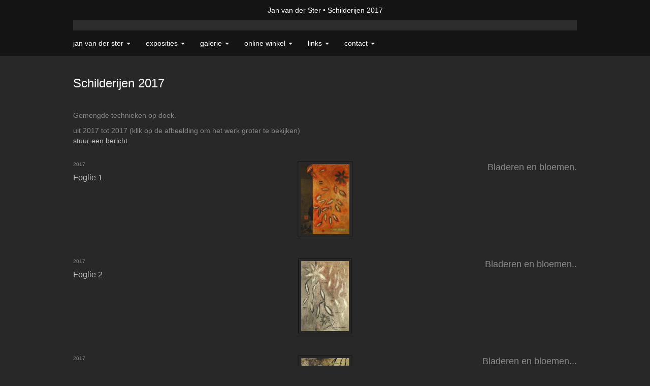

--- FILE ---
content_type: text/html
request_url: https://janvanderster.com/kunstwerken/252932117_Schilderijen+2017.html
body_size: 4799
content:
<!DOCTYPE html>
<html lang="nl">
	<head>
        		<meta charset="utf-8">
<!-- 		<meta http-equiv="X-UA-Compatible" content="IE=edge"> -->
		<meta name="viewport" content="width=device-width, initial-scale=1">
		<meta name="description" content="Gemengde technieken op doek."/>

		<meta property="og:description" content="Gemengde technieken op doek."/>
		<meta property="og:title" content="Schilderijen 2017"/>
		<meta property="og:url" content="https://janvanderster.com/kunstwerken/252932117_Schilderijen+2017.html"/>
		<meta property="og:type" content="website" />


        <script type="text/javascript" src="https://da585e4b0722.eu-west-1.sdk.awswaf.com/da585e4b0722/bd489623ccdd/challenge.js" defer></script>

        <style>
			.force-upcase {
				text-transform: none !important;
			}
		</style>
		<!-- The above 3 meta tags *must* come first in the head; any other head content must come *after* these tags -->
		<title>Jan van der Ster - Schilderijen 2017</title>

		<!-- jQuery (necessary for Bootstrap's JavaScript plugins) -->
		<script src="//ajax.googleapis.com/ajax/libs/jquery/1.11.2/jquery.min.js"></script>

		<link rel="stylesheet" type="text/css" href="//dqr09d53641yh.cloudfront.net/css/5607-1768907407.css" />
		<!-- <link rel="stylesheet/less" type="text/css" href="assets/exto.themes.less" /> -->
		<!-- HTML5 shim and Respond.js for IE8 support of HTML5 elements and media queries -->
		<!-- WARNING: Respond.js doesn't work if you view the page via file:// -->
		<!--[if lt IE 9]>
			<script src="https://oss.maxcdn.com/html5shiv/3.7.2/html5shiv.min.js"></script>
			<script src="https://oss.maxcdn.com/respond/1.4.2/respond.min.js"></script>
		<![endif]-->
		<script src="//www.google.com/recaptcha/api.js"></script>
				        
        
        
		<meta property="fb:app_id" content="200441346661022" />

                        
		<style>
			.index-image {
				float: right;
				padding: 20px 0px 20px 20px;
			}
			.ck-content img {
				 display: inline;
			 }
			img {
				image-orientation: from-image;
			}
		</style>
		
		<script type="text/javascript">

			var _gaq = _gaq || [];
			_gaq.push(['_setAccount', 'UA-54784-13']);
            _gaq.push(['_gat._anonymizeIp']);
            _gaq.push(['_trackPageview']);

            
			(function() {
				var ga = document.createElement('script'); ga.type = 'text/javascript'; ga.async = true;
				ga.src = ('https:' == document.location.protocol ? 'https://ssl' : 'http://www') + '.google-analytics.com/ga.js';
				var s = document.getElementsByTagName('script')[0]; s.parentNode.insertBefore(ga, s);
			})();
		</script>

		

	</head>
	<body class="layout--zoom layout--banner -mobile  layout--nav-caps layout--boxed layout--horizontal theme--modern" >

		<div class="page">

			<header class="header" role="banner">
				<div class="header-title">
                                        						<h1 class="header-artist force-upcase"><a href="/">Jan van der Ster</a></h1>
						<h2 class="header-id force-upcase">Schilderijen 2017</h2>
                    				</div>
                				<p class="header-authentication">
                    				</p>
			</header>
	  	
			<nav class="navigation navbar navbar-fixed-top">
				<div class="container-fluid">
					<!-- Brand and toggle get grouped for better mobile display -->
					<div class="navbar-header">
						<button type="button" class="navbar-toggle collapsed" data-toggle="collapse" data-target="#bs-example-navbar-collapse-1">
							<span class="sr-only">Toggle navigation</span>
							<span class="icon-bar"></span>
							<span class="icon-bar"></span>
							<span class="icon-bar"></span>
						</button>
						<a class="navbar-brand" href="/">Jan van der Ster - Schilderijen 2017</a>
					</div>
			
					<div class="collapse navbar-collapse" id="bs-example-navbar-collapse-1">

						<!-- Horizontal menu -->
						<ul class="nav navbar-nav">

<li class="dropdown">
<a href="/" class="dropdown-toggle" data-toggle="dropdown" role="button" aria-expanded="false">Jan van der Ster <span class="caret"></span></a>

<ul class="dropdown-menu dropdown-menu--mega" role="menu">
<li>
<a href="/index/444821_Motivatie.html">
Motivatie
</a>
</li>
<li>
<a href="/index/444837_Garzeno..html">
Garzeno.
</a>
</li>
<li>
<a href="/index/16018528_Atelier+2.html">
Atelier 2
</a>
</li>
<li>
<a href="/index/16018533_Atelier+3.html">
Atelier 3
</a>
</li>
<li>
<a href="/index/16018536_Atelier+4.html">
Atelier 4
</a>
</li>
<li>
<a href="/index/16018525_Atelier.html">
Atelier
</a>
</li>
<li>
<a href="/index/459914_Exposities..html">
Exposities.
</a>
</li>
<li>
<a href="/index/12334761_Il+pittore.html">
Il pittore
</a>
</li>
</ul>
</li>
<li class="dropdown">
<a href="/exposities.html" class="dropdown-toggle" data-toggle="dropdown" role="button" aria-expanded="false">Exposities <span class="caret"></span></a>

<ul class="dropdown-menu" role="menu">
<li>
<a href="/exposities.html">
overzicht
</a>
</li>
</ul>
</li>
<li class="dropdown">
<a href="/kunstwerken.html" class="dropdown-toggle" data-toggle="dropdown" role="button" aria-expanded="false">Galerie <span class="caret"></span></a>

<ul class="dropdown-menu dropdown-menu--mega" role="menu">
<li>
<a href="/kunstwerken.html">
overzicht
</a>
</li>
<li>
<a href="/kunstwerken/426695488_2024.html">
2024
</a>
</li>
<li>
<a href="/kunstwerken/376273132_+2022+en+2023.html">
 2022 en 2023
</a>
</li>
<li>
<a href="/kunstwerken/391268149_Sienna-Grey.html">
Sienna-Grey
</a>
</li>
<li>
<a href="/kunstwerken/380985317_Perforazione.html">
Perforazione
</a>
</li>
<li>
<a href="/kunstwerken/360677927_2021.html">
2021
</a>
</li>
<li>
<a href="/kunstwerken/325882432_2020.html">
2020
</a>
</li>
<li>
<a href="/kunstwerken/308012425_Fogliame.html">
Fogliame
</a>
</li>
<li>
<a href="/kunstwerken/270533099_Schilderijen+2018%2F19.html">
Schilderijen 2018/19
</a>
</li>
<li class="active">
<a href="/kunstwerken/252932117_Schilderijen+2017.html">
Schilderijen 2017
</a>
</li>
<li>
<a href="/kunstwerken/245215741_Fuga+2017.html">
Fuga 2017
</a>
</li>
<li>
<a href="/kunstwerken/212712424_Schilderijen+2016.html">
Schilderijen 2016
</a>
</li>
<li>
<a href="/kunstwerken/188588400_Schilderijen+2015.html">
Schilderijen 2015
</a>
</li>
<li>
<a href="/kunstwerken/20451639_2013.html">
2013
</a>
</li>
<li>
<a href="/kunstwerken/20590382_Piazza+2013.html">
Piazza 2013
</a>
</li>
<li>
<a href="/kunstwerken/16010478_2012.html">
2012
</a>
</li>
<li>
<a href="/kunstwerken/15056894_2011.html">
2011
</a>
</li>
<li>
<a href="/kunstwerken/15830282_Murale.html">
Murale
</a>
</li>
<li>
<a href="/kunstwerken/14708878_City+2010.html">
City 2010
</a>
</li>
<li>
<a href="/kunstwerken/13891247_Schilderijen+2010.html">
Schilderijen 2010
</a>
</li>
<li>
<a href="/kunstwerken/13244932_Schilderijen+2009.html">
Schilderijen 2009
</a>
</li>
<li>
<a href="/kunstwerken/13338579_Papier+2009%2F10.html">
Papier 2009/10
</a>
</li>
<li>
<a href="/kunstwerken/12196292_schilderijen+in+2008.html">
schilderijen in 2008
</a>
</li>
<li>
<a href="/kunstwerken/457914_vanaf+2007.html">
vanaf 2007
</a>
</li>
<li>
<a href="/kunstwerken/443118_Materieschilderijen.html">
Materieschilderijen
</a>
</li>
<li>
<a href="/kunstwerken/443287_Abstracties.html">
Abstracties
</a>
</li>
</ul>
</li>
<li class="dropdown">
<a href="/kunstkopen.html" class="dropdown-toggle" data-toggle="dropdown" role="button" aria-expanded="false">Online winkel <span class="caret"></span></a>

<ul class="dropdown-menu" role="menu">
<li>
<a href="/kunstkopen.html">
kunst kopen
</a>
</li>
<li>
<a href="/kunstkaarten.html">
kunstkaart versturen
</a>
</li>
</ul>
</li>
<li class="dropdown">
<a href="/links.html" class="dropdown-toggle" data-toggle="dropdown" role="button" aria-expanded="false">Links <span class="caret"></span></a>

<ul class="dropdown-menu" role="menu">
<li>
<a href="/links.html">
interessante links
</a>
</li>
</ul>
</li>
<li class="dropdown">
<a href="/reageer/site/0.html" class="dropdown-toggle" data-toggle="dropdown" role="button" aria-expanded="false">Contact <span class="caret"></span></a>

<ul class="dropdown-menu" role="menu">
<li>
<a href="/reageer/site/0.html">
reageer
</a>
</li>
<li>
<a href="/gast.html">
gastenboek
</a>
</li>
<li>
<a href="/privacy.html">
privacyverklaring
</a>
</li>
</ul>
</li></ul>						
						
						<p class="navigation-authentication">
                            						</p>
					</div><!-- /.navbar-collapse -->

                    				</div><!-- /.container-fluid -->
			</nav>
	  	
			<div class="content" role="main">

                			
					<!-- START PORTFOLIO LIST -->
<section class="section">
	<header class="page-header">
		<h2>Schilderijen 2017</h2>
	</header>
	<p>Gemengde technieken op doek.</p>
    		<p>
			<span class="from-to">
									uit 2017 tot 2017                			</span> 
			(klik op de afbeelding om het werk groter te bekijken)<br/>
			<a href="/reageer/site/0.html">stuur een bericht</a>
		</p>
    	
	<div class="portfolio portfolio--list">
		<div class="portfolio-items">
            				<a href="/kunstwerk/252932203_Foglie+1.html" class="portfolio-item">
					<figure class="portfolio-image">
						<img class="portfolio-image-tag" src="//d2w1s6o7rqhcfl.cloudfront.net/5607-m-252932203.jpg" alt="" />
						<figcaption class="portfolio-caption">
							<h3 class="portfolio-title">Foglie 1</h3>
                            								<span class="portfolio-year">2017</span>
                            							<p class="portfolio-desc">
                                <span style="font-size:18px">Bladeren en bloemen.</span>                            </p>
						</figcaption>
					</figure>
				</a>
            				<a href="/kunstwerk/252932287_Foglie+2.html" class="portfolio-item">
					<figure class="portfolio-image">
						<img class="portfolio-image-tag" src="//d2w1s6o7rqhcfl.cloudfront.net/5607-m-252932287.jpg" alt="" />
						<figcaption class="portfolio-caption">
							<h3 class="portfolio-title">Foglie 2</h3>
                            								<span class="portfolio-year">2017</span>
                            							<p class="portfolio-desc">
                                <span style="font-size:18px">Bladeren en bloemen..</span>                            </p>
						</figcaption>
					</figure>
				</a>
            				<a href="/kunstwerk/252932585_Foglie+3.html" class="portfolio-item">
					<figure class="portfolio-image">
						<img class="portfolio-image-tag" src="//d2w1s6o7rqhcfl.cloudfront.net/5607-m-252932585.jpg" alt="" />
						<figcaption class="portfolio-caption">
							<h3 class="portfolio-title">Foglie 3</h3>
                            								<span class="portfolio-year">2017</span>
                            							<p class="portfolio-desc">
                                <span style="font-size:18px">Bladeren en bloemen...</span>                            </p>
						</figcaption>
					</figure>
				</a>
            				<a href="/kunstwerk/252932589_Foglie+4.html" class="portfolio-item">
					<figure class="portfolio-image">
						<img class="portfolio-image-tag" src="//d2w1s6o7rqhcfl.cloudfront.net/5607-m-252932589.jpg" alt="" />
						<figcaption class="portfolio-caption">
							<h3 class="portfolio-title">Foglie 4</h3>
                            								<span class="portfolio-year">2017</span>
                            							<p class="portfolio-desc">
                                <span style="font-size:18px">Bladeren en bloemen...</span>                            </p>
						</figcaption>
					</figure>
				</a>
            				<a href="/kunstwerk/252932713_Foglie+5.html" class="portfolio-item">
					<figure class="portfolio-image">
						<img class="portfolio-image-tag" src="//d2w1s6o7rqhcfl.cloudfront.net/5607-m-252932713.jpg" alt="" />
						<figcaption class="portfolio-caption">
							<h3 class="portfolio-title">Foglie 5</h3>
                            								<span class="portfolio-year">2017</span>
                            							<p class="portfolio-desc">
                                <span style="font-size:18px">Bladeren en bloemen...</span>                            </p>
						</figcaption>
					</figure>
				</a>
            				<a href="/kunstwerk/253683527_Torone+1.html" class="portfolio-item">
					<figure class="portfolio-image">
						<img class="portfolio-image-tag" src="//d2w1s6o7rqhcfl.cloudfront.net/5607-m-253683527.jpg" alt="" />
						<figcaption class="portfolio-caption">
							<h3 class="portfolio-title">Torone 1</h3>
                            								<span class="portfolio-year">2017</span>
                            							<p class="portfolio-desc">
                                <span style="font-size:14px">fantasiefiguur</span> &nbsp;                            </p>
						</figcaption>
					</figure>
				</a>
            				<a href="/kunstwerk/256738511_Torone+15.html" class="portfolio-item">
					<figure class="portfolio-image">
						<img class="portfolio-image-tag" src="//d2w1s6o7rqhcfl.cloudfront.net/5607-m-256738511.jpg" alt="" />
						<figcaption class="portfolio-caption">
							<h3 class="portfolio-title">Torone 15</h3>
                            								<span class="portfolio-year">2017</span>
                            							<p class="portfolio-desc">
                                fantasie figuur;&nbsp;                            </p>
						</figcaption>
					</figure>
				</a>
            				<a href="/kunstwerk/256738513_Torone+15.html" class="portfolio-item">
					<figure class="portfolio-image">
						<img class="portfolio-image-tag" src="//d2w1s6o7rqhcfl.cloudfront.net/5607-m-256738513.jpg" alt="" />
						<figcaption class="portfolio-caption">
							<h3 class="portfolio-title">Torone 15</h3>
                            								<span class="portfolio-year">2017</span>
                            							<p class="portfolio-desc">
                                fantasie figuur;&nbsp;                            </p>
						</figcaption>
					</figure>
				</a>
            				<a href="/kunstwerk/256739082_torone+16.html" class="portfolio-item">
					<figure class="portfolio-image">
						<img class="portfolio-image-tag" src="//d2w1s6o7rqhcfl.cloudfront.net/5607-m-256739082.jpg" alt="" />
						<figcaption class="portfolio-caption">
							<h3 class="portfolio-title">torone 16</h3>
                            								<span class="portfolio-year">2017</span>
                            							<p class="portfolio-desc">
                                fantasie figuur                            </p>
						</figcaption>
					</figure>
				</a>
            				<a href="/kunstwerk/256739163_Torone+18.html" class="portfolio-item">
					<figure class="portfolio-image">
						<img class="portfolio-image-tag" src="//d2w1s6o7rqhcfl.cloudfront.net/5607-m-256739163.jpg" alt="" />
						<figcaption class="portfolio-caption">
							<h3 class="portfolio-title">Torone 18</h3>
                            								<span class="portfolio-year">2017</span>
                            							<p class="portfolio-desc">
                                Fantasie                            </p>
						</figcaption>
					</figure>
				</a>
            				<a href="/kunstwerk/253882342_Torone+3.html" class="portfolio-item">
					<figure class="portfolio-image">
						<img class="portfolio-image-tag" src="//d2w1s6o7rqhcfl.cloudfront.net/5607-m-253882342.jpg" alt="" />
						<figcaption class="portfolio-caption">
							<h3 class="portfolio-title">Torone 3</h3>
                            								<span class="portfolio-year">2017</span>
                            							<p class="portfolio-desc">
                                5 luik; fantasie-figuur                            </p>
						</figcaption>
					</figure>
				</a>
            				<a href="/kunstwerk/253882633_Torone+4.html" class="portfolio-item">
					<figure class="portfolio-image">
						<img class="portfolio-image-tag" src="//d2w1s6o7rqhcfl.cloudfront.net/5607-m-253882633.jpg" alt="" />
						<figcaption class="portfolio-caption">
							<h3 class="portfolio-title">Torone 4</h3>
                            								<span class="portfolio-year">2017</span>
                            							<p class="portfolio-desc">
                                Fantasie-figuur                            </p>
						</figcaption>
					</figure>
				</a>
            				<a href="/kunstwerk/253882940_Torone+5.html" class="portfolio-item">
					<figure class="portfolio-image">
						<img class="portfolio-image-tag" src="//d2w1s6o7rqhcfl.cloudfront.net/5607-m-253882940.jpg" alt="" />
						<figcaption class="portfolio-caption">
							<h3 class="portfolio-title">Torone 5</h3>
                            								<span class="portfolio-year">2017</span>
                            							<p class="portfolio-desc">
                                fantasie-figuur                            </p>
						</figcaption>
					</figure>
				</a>
            				<a href="/kunstwerk/253883225_Torone+6.html" class="portfolio-item">
					<figure class="portfolio-image">
						<img class="portfolio-image-tag" src="//d2w1s6o7rqhcfl.cloudfront.net/5607-m-253883225.jpg" alt="" />
						<figcaption class="portfolio-caption">
							<h3 class="portfolio-title">Torone 6</h3>
                            								<span class="portfolio-year">2017</span>
                            							<p class="portfolio-desc">
                                Fantasie-figuur                            </p>
						</figcaption>
					</figure>
				</a>
            				<a href="/kunstwerk/253883247_Torone+7.html" class="portfolio-item">
					<figure class="portfolio-image">
						<img class="portfolio-image-tag" src="//d2w1s6o7rqhcfl.cloudfront.net/5607-m-253883247.jpg" alt="" />
						<figcaption class="portfolio-caption">
							<h3 class="portfolio-title">Torone 7</h3>
                            								<span class="portfolio-year">2017</span>
                            							<p class="portfolio-desc">
                                drie fantasiefiguren...                            </p>
						</figcaption>
					</figure>
				</a>
            		</div>
	</div>
</section>
<!-- END PORTFOLIO LIST -->
			
				<!-- Vertical menu -->
				
				<aside class="aside">

					<header class="aside-header">
						<h2 class="aside-header-artist">
							<a href="/">Jan van der Ster</a>
						</h2>
					</header>

                    
					<ul class="aside-menu">
    <li>
        <a title="Jan van der Ster" class="force-upcase" href="/">Jan van der Ster</a>
        <ul>
            <li>
                <a title="Motivatie" href="/index/444821_Motivatie.html">Motivatie</a>
            </li>
            <li>
                <a title="Garzeno." href="/index/444837_Garzeno..html">Garzeno.</a>
            </li>
            <li>
                <a title="Atelier 2" href="/index/16018528_Atelier+2.html">Atelier 2</a>
            </li>
            <li>
                <a title="Atelier 3" href="/index/16018533_Atelier+3.html">Atelier 3</a>
            </li>
            <li>
                <a title="Atelier 4" href="/index/16018536_Atelier+4.html">Atelier 4</a>
            </li>
            <li>
                <a title="Atelier" href="/index/16018525_Atelier.html">Atelier</a>
            </li>
            <li>
                <a title="Exposities." href="/index/459914_Exposities..html">Exposities.</a>
            </li>
            <li>
                <a title="Il pittore" href="/index/12334761_Il+pittore.html">Il pittore</a>
            </li>
        </ul>
    </li>
    <li>
        <a title="Exposities" href="/exposities.html">Exposities</a>
        <ul>
            <li>
                <a title="overzicht" href="/exposities.html">overzicht</a>
            </li>
        </ul>
    </li>
    <li class="active">
        <a title="Galerie" href="/kunstwerken.html">Galerie</a>
        <ul>
            <li>
                <a id="menu-gallery-overview" title="overzicht" href="/kunstwerken.html">overzicht</a>
            </li>
            <li>
                <a title="2024" href="/kunstwerken/426695488_2024.html">2024</a>
            </li>
            <li>
                <a title=" 2022 en 2023" href="/kunstwerken/376273132_+2022+en+2023.html"> 2022 en 2023</a>
            </li>
            <li>
                <a title="Sienna-Grey" href="/kunstwerken/391268149_Sienna-Grey.html">Sienna-Grey</a>
            </li>
            <li>
                <a title="Perforazione" href="/kunstwerken/380985317_Perforazione.html">Perforazione</a>
            </li>
            <li>
                <a title="2021" href="/kunstwerken/360677927_2021.html">2021</a>
            </li>
            <li>
                <a title="2020" href="/kunstwerken/325882432_2020.html">2020</a>
            </li>
            <li>
                <a title="Fogliame" href="/kunstwerken/308012425_Fogliame.html">Fogliame</a>
            </li>
            <li>
                <a title="Schilderijen 2018/19" href="/kunstwerken/270533099_Schilderijen+2018%2F19.html">Schilderijen 2018/19</a>
            </li>
            <li class="active">
                <a title="Schilderijen 2017" href="/kunstwerken/252932117_Schilderijen+2017.html">Schilderijen 2017</a>
            </li>
            <li>
                <a title="Fuga 2017" href="/kunstwerken/245215741_Fuga+2017.html">Fuga 2017</a>
            </li>
            <li>
                <a title="Schilderijen 2016" href="/kunstwerken/212712424_Schilderijen+2016.html">Schilderijen 2016</a>
            </li>
            <li>
                <a title="Schilderijen 2015" href="/kunstwerken/188588400_Schilderijen+2015.html">Schilderijen 2015</a>
            </li>
            <li>
                <a title="2013" href="/kunstwerken/20451639_2013.html">2013</a>
            </li>
            <li>
                <a title="Piazza 2013" href="/kunstwerken/20590382_Piazza+2013.html">Piazza 2013</a>
            </li>
            <li>
                <a title="2012" href="/kunstwerken/16010478_2012.html">2012</a>
            </li>
            <li>
                <a title="2011" href="/kunstwerken/15056894_2011.html">2011</a>
            </li>
            <li>
                <a title="Murale" href="/kunstwerken/15830282_Murale.html">Murale</a>
            </li>
            <li>
                <a title="City 2010" href="/kunstwerken/14708878_City+2010.html">City 2010</a>
            </li>
            <li>
                <a title="Schilderijen 2010" href="/kunstwerken/13891247_Schilderijen+2010.html">Schilderijen 2010</a>
            </li>
            <li>
                <a title="Schilderijen 2009" href="/kunstwerken/13244932_Schilderijen+2009.html">Schilderijen 2009</a>
            </li>
            <li>
                <a title="Papier 2009/10" href="/kunstwerken/13338579_Papier+2009%2F10.html">Papier 2009/10</a>
            </li>
            <li>
                <a title="schilderijen in 2008" href="/kunstwerken/12196292_schilderijen+in+2008.html">schilderijen in 2008</a>
            </li>
            <li>
                <a title="vanaf 2007" href="/kunstwerken/457914_vanaf+2007.html">vanaf 2007</a>
            </li>
            <li>
                <a title="Materieschilderijen" href="/kunstwerken/443118_Materieschilderijen.html">Materieschilderijen</a>
            </li>
            <li>
                <a title="Abstracties" href="/kunstwerken/443287_Abstracties.html">Abstracties</a>
            </li>
        </ul>
    </li>
    <li>
        <a title="Online winkel" href="/kunstkopen.html">Online winkel</a>
        <ul>
            <li>
                <a title="kunst kopen" href="/kunstkopen.html">kunst kopen</a>
            </li>
            <li>
                <a title="kunstkaart versturen" href="/kunstkaarten.html">kunstkaart versturen</a>
            </li>
        </ul>
    </li>
    <li>
        <a title="Links" href="/links.html">Links</a>
        <ul>
            <li>
                <a title="interessante links" href="/links.html">interessante links</a>
            </li>
        </ul>
    </li>
    <li>
        <a title="Contact" href="/reageer/site/0.html">Contact</a>
        <ul>
            <li>
                <a title="reageer" href="/reageer/site/0.html">reageer</a>
            </li>
            <li>
                <a title="gastenboek" href="/gast.html">gastenboek</a>
            </li>
            <li>
                <a title="privacyverklaring" href="/privacy.html">privacyverklaring</a>
            </li>
        </ul>
    </li>
</ul>
				</aside>
			
			</div>
		
			<footer class="footer">
                
					<script type="text/javascript" src="https://cdn.jsdelivr.net/npm/cookie-bar/cookiebar-latest.min.js?"></script>

                

                                    Het copyright op alle getoonde werken berust bij de desbetreffende kunstenaar. De afbeeldingen van de werken mogen niet gebruikt worden zonder schriftelijke toestemming.                
            </footer>

					</div>


		<script src="/assets/bootstrap/3.3.7/js/collapse.js"></script>
		<script src="/assets/bootstrap/3.3.7/js/dropdown.js"></script>
		<script src="/assets/bootstrap/3.3.7/js/tooltip.js"></script>
		<script src="/assets/flickity/2.2/flickity.pkgd.min.js?v11"></script>
		<script src="/assets/photoswipe/photoswipe.min.js"></script>
		<script src="/assets/photoswipe/photoswipe-ui-default.min.js"></script>
		<script src="/assets/imagesloaded/imagesloaded.pkgd.min.js"></script>
		<script src="/assets/isotope/isotope.min.js"></script>
		<script src="/assets/js/exto.themes.js?1768964498"></script>


		<script type="text/javascript" src="/assets/js/easyXDM.min.js"></script>
		<script type="text/javascript" src="/assets/js/jquery.cookie.js"></script>
		
		
				<!-- Piwik -->
				<script type="text/javascript">
                    var pkBaseURL = (("https:" == document.location.protocol) ? "https://stats.exto.nl/" : "http://stats.exto.nl/");
                    document.write(unescape("%3Cscript src='" + pkBaseURL + "piwik.js' type='text/javascript'%3E%3C/script%3E"));
				</script>

				<script type="text/javascript">

                    $.ajax(
                        {
                            url: "/index/blockedip",
                            success: function (result) {
                                if(result == 'false')
								{
                                    try {
                                        var piwikTracker = Piwik.getTracker(pkBaseURL + "piwik.php", 1460);
                                                                                piwikTracker.setDocumentTitle("Galerie/Overzicht werken in Schilderijen 2017");
                                                                                piwikTracker.setDownloadExtensions("pdf");
                                        piwikTracker.trackPageView();
                                        piwikTracker.enableLinkTracking();
                                    } catch( err ) {}

								}
                            }
                        });

				</script>
				<!-- End Piwik Tracking Code -->

		
	</body>
</html>